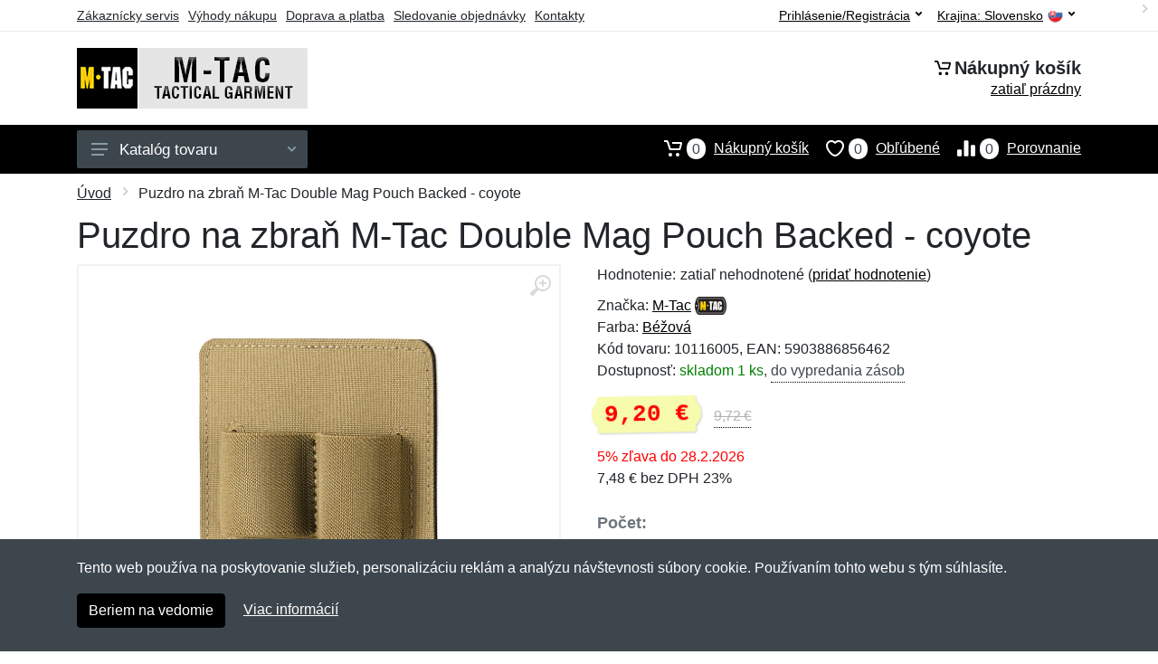

--- FILE ---
content_type: text/html; charset=UTF-8
request_url: https://mtac.sk/puzdro-na-zbran-m-tac-double-mag-pouch-backed-coyote/
body_size: 11468
content:
<!doctype html>
<html xmlns="http://www.w3.org/1999/xhtml" lang="sk" xml:lang="sk">
<head>
<title>Puzdro na zbraň M-Tac Double Mag Pouch Backed - coyote - Mtac.sk: M-Tac vybavenie</title>
<meta http-equiv="content-type" content="text/html;charset=utf-8" />
<meta http-equiv="content-language" content="sk" />
<meta name="language" content="sk" />
<meta name="description" content="Kúpiť Puzdro na zbraň M-Tac Double Mag Pouch Backed - coyote najvýhodnejšie na internete." />
<meta name="robots" content="index,follow" />
<meta name="author" content="Netnakup.sk" />
<meta property="og:type" content="website" />
<meta property="og:title" content="Mtac.sk" />
<meta property="og:description" content="Kúpiť Puzdro na zbraň M-Tac Double Mag Pouch Backed - coyote najvýhodnejšie na internete." />
<meta property="og:site_name" content="Mtac.sk" />
<meta property="og:url" content="https://mtac.sk/" />
<meta name="twitter:card" content="summary" />
<meta http-equiv="X-UA-Compatible" content="IE=edge" />
<meta name="seznam-ranking-position" content="query-exact: 1.0; query-broad: 1.3; (Google compatible)" />
<link rel="shortcut icon" href="/favicon.ico" type="image/x-icon" />
<link rel="apple-touch-icon" href="/favicon.ico">
<link rel="search" href="/search.xml" type="application/opensearchdescription+xml" title="Mtac.sk" />
<link rel="manifest" href="/manifest.json" />
<link rel="alternate" type="application/xml" title="Sitemap" href="/sitemap.php" />
<meta http-equiv="x-dns-prefetch-control" content="on" />
<link rel="dns-prefetch" href="https://server.netiq.biz/" /><link rel="dns-prefetch" href="https://static.netiq.biz/" /><link rel="dns-prefetch" href="https://www.googletagmanager.com" />
<meta name="viewport" content="width=device-width, initial-scale=1" />
<meta name="format-detection" content="telephone=no" />
<link rel="stylesheet" href="https://server.netiq.biz/engine/eshop2/themes/default/css/style.css?cache=55" />
<link rel="stylesheet" href="https://server.netiq.biz/engine/eshop2/themes/default/css/mtac.css?cache=55" />
<script>window.dataLayer = window.dataLayer || [];function gtag(){dataLayer.push(arguments);};gtag('consent','default',{'ad_storage':'granted','analytics_storage':'granted','ad_user_data':'granted','ad_personalization':'granted'});</script>
<script async src="https://www.googletagmanager.com/gtag/js?id=G-M8L0B94WEY"></script>
<script async src="https://www.googletagmanager.com/gtag/js?id=AW-1063823888"></script>
<script>window.dataLayer = window.dataLayer || [];function gtag(){dataLayer.push(arguments);};gtag('js',new Date());gtag('config','G-M8L0B94WEY');gtag('config','AW-1063823888',{'allow_enhanced_conversions':true});</script>
<script>!function(e,n,t,a,s,o,r){ e[a]||((s=e[a]=function(){s.process?s.process.apply(s,arguments):s.queue.push(arguments)}).queue=[],(o=n.createElement(t)).async=1,o.src='https://tracking.srovname.cz/srovnamepixel.js',o.dataset.srv9="1",(r=n.getElementsByTagName(t)[0]).parentNode.insertBefore(o,r))}(window,document,"script","srovname");srovname("init",'9bb9baf903a57103962e2c30a1c96bc0');</script>
</head>
<body>
<div id="hproduct" class="site">
<header class="site-header d-lg-none">
<div id="mobileheader" class="mobile-header mobile-header--sticky" data-sticky-mode="pullToShow">
<div class="mobile-panel">
<div class="container">
<div class="mobile-body">
<button class="mobile-button" aria-label="Menu"><svg width="18px" height="14px"><use xlink:href="/sprite.svg?v=2#menu-18x14"></use></svg></button>
<a class="mobile-logo" href="/"><img src="https://server.netiq.biz/engine/eshop2/identity/mtac_sk_mobile.png" alt="Mtac.sk" /></a>
<div class="search search--location--mobile-header mobile-header__search">
<div class="search__body">
<form class="search__form" action="./" method="post">
<input class="search__input" name="search" placeholder="Vyhľadávanie tovaru a kategórií..." aria-label="Vyhľadávanie" type="text" autocomplete="off" />
<button class="search__button search__button--type--submit" type="submit"><svg width="20px" height="20px"><use xlink:href="/sprite.svg?v=3#search-20"></use></svg></button>
<div class="search__border"></div>
</form>
<div class="search__suggestions suggestions suggestions--location--mobile-header"></div>
</div>
</div>
<div class="mobile-indicators">
<div class="indicator indicator--mobile-search indicator--mobile d-md-none"><button class="indicator__button" aria-label="Vyhľadať"><span class="area"><svg width="20px" height="20px"><use xlink:href="/sprite.svg?v=4#search-20"></use></svg></span></button></div>
<div class="indicator indicator--mobile"><a href="/cart/" class="indicator__button"><span class="area"><svg width="20px" height="20px"><use xlink:href="/sprite.svg?v=5#cart-20"></use></svg><span id="cart_value3" class="number">0</span></span></a></div>
<div class="indicator indicator--mobile d-sm-flex d-none"><a href="/wish/" class="indicator__button"><span class="area"><svg width="20px" height="20px"><use xlink:href="/sprite.svg?v=6#heart-20"></use></svg><span id="wish_value3" class="number">0</span></span></a></div>
<div class="indicator indicator--mobile d-sm-flex d-none"><a href="/compare/" class="indicator__button"><span class="area"><svg width="20px" height="20px"><use xlink:href="/sprite.svg?v=7#compare-16"></use></svg><span id="compare_value3" class="number">0</span></span></a></div>
</div>
</div>
</div>
</div>
</div>
</header>
<header id="header" class="site-header d-lg-block d-none">
<div class="site-header">
<div id="topbar">
<div class="topbar-all container">
<div class="topbar-links">
<div class="topbar-item"><a href="/servis/">Zákaznícky servis</a></div>
<div class="topbar-item"><a href="/vyhody/">Výhody nákupu</a></div>
<div class="topbar-item"><a href="/doprava-platba/">Doprava a platba</a></div>
<div class="topbar-item"><a href="/objednavka/">Sledovanie objednávky</a></div>
<div class="topbar-item"><a href="/kontakt/">Kontakty</a></div>
</div>
<div class="topbar-right"><div class="topbar-dropdown"><button class="topbar-dropdown__btn" type="button">Krajina: <span class="topbar__item-value">Slovensko</span><img src="https://stat.netiq.biz/general/flag4/sk.png" alt="" /><svg width="7px" height="5px"><use xlink:href="/sprite.svg?v=8#arrow-rounded-down-7x5"></use></svg></button><div class="topbar-dropdown__body"><div class="menu menu--layout--topbar  menu--with-icons "><div class="menu__submenus-container"></div><ul class="menu__list countries"><li class="menu__item"><div class="menu__item-submenu-offset"></div><a class="menu__item-link" href="https://mtac.sk/"><img srcset="https://stat.netiq.biz/general/flag4/sk.png" src="https://stat.netiq.biz/general/flag4/sk.png" alt="" />Slovensko</a></li>
<li class="menu__item"><div class="menu__item-submenu-offset"></div><a class="menu__item-link" href="https://mtacgear.cz/"><img srcset="https://stat.netiq.biz/general/flag4/cz.png" src="https://stat.netiq.biz/general/flag4/cz.png" alt="" />Česká republika</a></li>
</ul></div></div></div></div>
<div class="topbar-right">
<div class="topdrop">
<div class="indicator indicator--trigger--click"><button class="topbar-dropdown__btn indicator__button" type="button">Prihlásenie/Registrácia <svg width="7px" height="5px"><use xlink:href="/sprite.svg?v=11#arrow-rounded-down-7x5"></use></svg></button>
<div class="indicator__dropdown">
<div class="account-menu">
<form action="./" class="account-menu__form" method="post">
<div class="title">Prihlásenie</div>
<div class="form-group">
<label for="header-signin-email" class="sr-only">E-mail</label>
<input id="header-signin-email" type="email" name="email" class="form-control form-control-sm" placeholder="Zadajte e-mail" />
</div>
<div class="form-group">
<label for="header-signin-password" class="sr-only">Heslo</label>
<input id="header-signin-password" type="password" name="pass" class="form-control form-control-sm" placeholder="Zadajte heslo" />
</div>
<div class="button">
<button type="submit" name="login" class="btn btn-primary btn-sm">Prihlásiť</button>
</div>
<div class="link"><a href="/user/register/">Zaregistrovať</a> <a href="/user/forgot/">Zabudnuté heslo</a></div>
</form>
</div>
</div>
</div>
</div>
</div>
</div>
</div>
<div class="middle container">
<div class="header-logo"><a href="/"><img src="https://server.netiq.biz/engine/eshop2/identity/mtac_sk.png" style="width:255px,height:67px" class="icon" alt="Mtac.sk" /></a></div>
<div id="search">
<div class="search">
<div class="search__body sbl">
</div>
</div>
</div>
<div class="topcart">
<div class="title"><svg width="18px" height="18px"><use xlink:href="/sprite.svg?v=14#cart-20"></use></svg>Nákupný košík</div>
<div class="link"><a href="/cart/"><span id="cart_top"><span id="cart_top_quantity">zatiaľ prázdny</span><span id="cart_noti"> ks za <span id="cart_top_total"></span> €</span></span></a></div>
</div>
</div>
<div class="site-header__nav-panel">
<div class="nav-panel nav-panel--sticky" data-sticky-mode="pullToShow">
<div class="nav-panel__container container">
<div class="nav-panel__row">
<div id="menu" class="nav-panel__departments">
<div class="departments " data-departments-fixed-by="">
<div class="topmenu">
<div class="departments__links-wrapper">
<div class="departments__submenus-container"></div>
<ul class="departments__links">
<li class="departments__item"><a class="departments__item-link" href="/m-tac-panske/">Pánske <svg class="departments__item-arrow" width="6px" height="9px"><use xlink:href="/sprite.svg#arrow-rounded-right-6x9"></use></svg></a><div class="departments__submenu"><div id="menu" class="menu-parts"><div class="menu-body"><div class="row"><div class="mrow msub"><ul class="menu-links menu-level0"><li class="menu-link menu-sublink"><a href="/m-tac-panske-bluzy/">Blůzy</a></li><div class="div_in1"></div><li class="menu-link menu-sublink"><a href="/m-tac-panske-bundy/">Bundy</a></li><div class="div_in2"></div><li class="menu-link menu-sublink"><a href="/m-tac-panske-kosele/">Košele</a></li><div class="div_in3"></div><li class="menu-link menu-sublink"><a href="/m-tac-panske-kratasy/">Kraťasy</a></li><div class="div_in4"></div><li class="menu-link menu-sublink"><a href="/m-tac-panske-mikiny/">Mikiny</a></li><div class="div_in5"></div><li class="menu-link menu-sublink"><a href="/m-tac-panske-nohavice/">Nohavice</a></li><div class="div_in6"></div><li class="menu-link menu-sublink"><a href="/m-tac-panske-polokosele/">Polokošele</a></li><div class="div_in7"></div><li class="menu-link menu-sublink"><a href="/m-tac-panske-spodna-bielizen/">Spodná bielizeň</a></li><div class="div_in8"></div><li class="menu-link menu-sublink"><a href="/m-tac-panske-termo-komplety/">Termo komplety</a></li><div class="div_in9"></div><li class="menu-link menu-sublink"><a href="/m-tac-panske-tricka/">Tričká</a></li><div class="div_in10"></div></li></ul></div></div></div></div></div></li><li class="departments__item"><a class="departments__item-link" href="/m-tac-damske/">Dámske <svg class="departments__item-arrow" width="6px" height="9px"><use xlink:href="/sprite.svg#arrow-rounded-right-6x9"></use></svg></a><div class="departments__submenu"><div id="menu" class="menu-parts"><div class="menu-body"><div class="row"><div class="mrow msub"><ul class="menu-links menu-level0"><li class="menu-link menu-sublink"><a href="/m-tac-damske-bundy/">Bundy</a></li><div class="div_in1"></div><li class="menu-link menu-sublink"><a href="/m-tac-damske-mikiny/">Mikiny</a></li><div class="div_in2"></div><li class="menu-link menu-sublink"><a href="/m-tac-damske-nohavice/">Nohavice</a></li><div class="div_in3"></div><li class="menu-link menu-sublink"><a href="/m-tac-damske-tricka/">Tričká</a></li><div class="div_in4"></div></li></ul></div></div></div></div></div></li><li class="departments__item"><a class="departments__item-link" href="/m-tac-doplnky/">Doplnky <svg class="departments__item-arrow" width="6px" height="9px"><use xlink:href="/sprite.svg#arrow-rounded-right-6x9"></use></svg></a><div class="departments__submenu"><div id="menu" class="menu-parts"><div class="menu-body"><div class="row"><div class="mrow msub"><ul class="menu-links menu-level0"><li class="menu-link menu-sublink"><a href="/m-tac-doplnky-brzdicky-na-snurku/">Brzdičky na šnúrku</a></li><div class="div_in1"></div><li class="menu-link menu-sublink"><a href="/m-tac-doplnky-ciapky/">Čiapky</a></li><div class="div_in2"></div><li class="menu-link menu-sublink"><a href="/m-tac-doplnky-hodinky/">Hodinky</a></li><div class="div_in3"></div><li class="menu-link menu-sublink"><a href="/m-tac-doplnky-klobuky/">Klobúky</a></li><div class="div_in4"></div><li class="menu-link menu-sublink"><a href="/m-tac-doplnky-kukly/">Kukly</a></li><div class="div_in5"></div><li class="menu-link menu-sublink"><a href="/m-tac-doplnky-nakrcniky/">Nákrčníky</a></li><div class="div_in6"></div><li class="menu-link menu-sublink"><a href="/m-tac-doplnky-naramky/">Náramky</a></li><div class="div_in7"></div><li class="menu-link menu-sublink"><a href="/m-tac-doplnky-nasivky/">Nášivky</a></li><div class="div_in8"></div><li class="menu-link menu-sublink"><a href="/m-tac-doplnky-opasky/">Opasky</a></li><div class="div_in9"></div><li class="menu-link menu-sublink"><a href="/m-tac-doplnky-panely-na-nasivky/">Panely na nášivky</a></li><div class="div_in10"></div><li class="menu-link menu-sublink"><a href="/m-tac-doplnky-penazenky/">Peňaženky</a></li><div class="div_in11"></div><li class="menu-link menu-sublink"><a href="/m-tac-doplnky-rukavice/">Rukavice</a></li><div class="div_in12"></div><li class="menu-link menu-sublink"><a href="/m-tac-doplnky-samolepky/">Samolepky</a></li><div class="div_in13"></div><li class="menu-link menu-sublink"><a href="/m-tac-doplnky-satky/">Šatky</a></li><div class="div_in14"></div><li class="menu-link menu-sublink"><a href="/m-tac-doplnky-traky/">Traky</a></li><div class="div_in15"></div></li></ul></div></div></div></div></div></li><li class="departments__item"><a class="departments__item-link" href="/m-tac-obuv-ponozky/">Obuv a ponožky <svg class="departments__item-arrow" width="6px" height="9px"><use xlink:href="/sprite.svg#arrow-rounded-right-6x9"></use></svg></a><div class="departments__submenu"><div id="menu" class="menu-parts"><div class="menu-body"><div class="row"><div class="mrow msub"><ul class="menu-links menu-level0"><li class="menu-link menu-sublink"><a href="/m-tac-obuv-ponozky-nizka-obuv/">Nízka obuv</a></li><div class="div_in1"></div><li class="menu-link menu-sublink"><a href="/m-tac-obuv-ponozky-ponozky/">Ponožky</a></li><div class="div_in2"></div><li class="menu-link menu-sublink"><a href="/m-tac-obuv-ponozky-sandale/">Sandále</a></li><div class="div_in3"></div><li class="menu-link menu-sublink"><a href="/m-tac-obuv-ponozky-snurky-do-topanok/">Šnúrky do topánok</a></li><div class="div_in4"></div><li class="menu-link menu-sublink"><a href="/m-tac-obuv-ponozky-stredna-obuv/">Stredná obuv</a></li><div class="div_in5"></div></li></ul></div></div></div></div></div></li><li class="departments__item"><a class="departments__item-link" href="/m-tac-outdoor/">Outdoor <svg class="departments__item-arrow" width="6px" height="9px"><use xlink:href="/sprite.svg#arrow-rounded-right-6x9"></use></svg></a><div class="departments__submenu"><div id="menu" class="menu-parts"><div class="menu-body"><div class="row"><div class="mrow msub"><ul class="menu-links menu-level0"><li class="menu-link menu-sublink"><a href="/m-tac-outdoor-batohy/">Batohy</a></li><div class="div_in1"></div><li class="menu-link menu-sublink"><a href="/m-tac-outdoor-chemicke-svetla/">Chemické svetlá</a></li><div class="div_in2"></div><li class="menu-link menu-sublink"><a href="/m-tac-outdoor-chranice/">Chrániče</a></li><div class="div_in3"></div><li class="menu-link menu-sublink"><a href="/m-tac-outdoor-flase-termosky/">Fľaše a termosky</a></li><div class="div_in4"></div><li class="menu-link menu-sublink"><a href="/m-tac-outdoor-hrnceky/">Hrnčeky</a></li><div class="div_in5"></div><li class="menu-link menu-sublink"><a href="/m-tac-outdoor-karabiny-drziaky/">Karabíny a držiaky</a></li><div class="div_in6"></div><li class="menu-link menu-sublink"><a href="/m-tac-outdoor-kompasy/">Kompasy</a></li><div class="div_in7"></div><li class="menu-link menu-sublink"><a href="/m-tac-outdoor-ladvinky/">Ľadvinky</a></li><div class="div_in8"></div><li class="menu-link menu-sublink"><a href="/m-tac-outdoor-lana-povrazy/">Laná a povrazy</a></li><div class="div_in9"></div><li class="menu-link menu-sublink"><a href="/m-tac-outdoor-lekarnicky/">Lekárničky</a></li><div class="div_in10"></div><li class="menu-link menu-sublink"><a href="/m-tac-outdoor-maskovanie/">Maskovanie</a></li><div class="div_in11"></div><li class="menu-link menu-sublink"><a href="/m-tac-outdoor-matrace-karimatky/">Matrace a karimatky</a></li><div class="div_in12"></div><li class="menu-link menu-sublink"><a href="/m-tac-outdoor-naradie/">Náradie</a></li><div class="div_in13"></div><li class="menu-link menu-sublink"><a href="/m-tac-outdoor-plastenky-ponca/">Pláštenky a pončá</a></li><div class="div_in14"></div><li class="menu-link menu-sublink"><a href="/m-tac-outdoor-podsedaky/">Podsedáky</a></li><div class="div_in15"></div><li class="menu-link menu-sublink"><a href="/m-tac-outdoor-popruhy-remene/">Popruhy a remene</a></li><div class="div_in16"></div><li class="menu-link menu-sublink"><a href="/m-tac-outdoor-pribory/">Príbory</a></li><div class="div_in17"></div><li class="menu-link menu-sublink"><a href="/m-tac-outdoor-puzdra/">Púzdra</a></li><div class="div_in18"></div><li class="menu-link menu-sublink"><a href="/m-tac-outdoor-riady-esusy/">Riady a ešusy</a></li><div class="div_in19"></div><li class="menu-link menu-sublink"><a href="/m-tac-outdoor-snurky-na-noz/">Šnúrky na nôž</a></li><div class="div_in20"></div><li class="menu-link menu-sublink"><a href="/m-tac-outdoor-svietidla/">Svietidlá</a></li><div class="div_in21"></div><li class="menu-link menu-sublink"><a href="/m-tac-outdoor-tasky-cez-rameno/">Tašky cez rameno</a></li><div class="div_in22"></div><li class="menu-link menu-sublink"><a href="/m-tac-outdoor-vlajky/">Vlajky</a></li><div class="div_in23"></div><li class="menu-link menu-sublink"><a href="/m-tac-outdoor-vnutorne-organizery/">Vnútorné organizéry</a></li><div class="div_in24"></div><li class="menu-link menu-sublink"><a href="/m-tac-outdoor-vypchavky/">Vypchávky</a></li><div class="div_in25"></div></li></ul></div></div></div></div></div></li><li class="departments__item"><a class="departments__item-link" href="/m-tac-takticke-vybavenie/">Taktické vybavenie <svg class="departments__item-arrow" width="6px" height="9px"><use xlink:href="/sprite.svg#arrow-rounded-right-6x9"></use></svg></a><div class="departments__submenu"><div id="menu" class="menu-parts"><div class="menu-body"><div class="row"><div class="mrow msub"><ul class="menu-links menu-level0"><li class="menu-link menu-sublink"><a href="/m-tac-takticke-vybavenie-noze/">Nože</a></li><div class="div_in1"></div><li class="menu-link menu-sublink"><a href="/m-tac-takticke-vybavenie-odhadzovaky/">Odhadzováky</a></li><div class="div_in2"></div><li class="menu-link menu-sublink"><a href="/m-tac-takticke-vybavenie-popruhy-na-zbrane/">Popruhy na zbrane</a></li><div class="div_in3"></div><li class="menu-link menu-sublink"><a href="/m-tac-takticke-vybavenie-pridavne-prvky-k-vestam/">Prídavné prvky k vestám</a></li><div class="div_in4"></div><li class="menu-link menu-sublink"><a href="/m-tac-takticke-vybavenie-puzdra-na-granat/">Puzdrá na granát</a></li><div class="div_in5"></div><li class="menu-link menu-sublink"><a href="/m-tac-takticke-vybavenie-puzdra-na-zasobniky/">Puzdrá na zásobníky</a></li><div class="div_in6"></div><li class="menu-link menu-sublink"><a href="/m-tac-takticke-vybavenie-puzdra-na-zbran/">Puzdrá na zbraň</a></li><div class="div_in7"></div><li class="menu-link menu-sublink"><a href="/m-tac-takticke-vybavenie-servisne-podlozky/">Servisné podložky</a></li><div class="div_in8"></div><li class="menu-link menu-sublink"><a href="/m-tac-takticke-vybavenie-stehenne-nosice/">Stehenné nosiče</a></li><div class="div_in9"></div><li class="menu-link menu-sublink"><a href="/m-tac-takticke-vybavenie-takticke-pera-bloky/">Taktické perá a bloky</a></li><div class="div_in10"></div><li class="menu-link menu-sublink"><a href="/m-tac-takticke-vybavenie-vesty/">Vesty</a></li><div class="div_in11"></div><li class="menu-link menu-sublink"><a href="/m-tac-takticke-vybavenie-zabezpecenie-zbrane/">Zabezpečenie zbrane</a></li><div class="div_in12"></div></li></ul></div></div></div></div></div></li><li class="departments__item"><a class="departments__item-link" href="/m-tac-darcekove-poukazy/">Darčekové poukazy</a></li><li class="departments__item"><a class="departments__item-link" href="/m-tac-vypredaj/">Výpredaj</a></li></ul>
</div>
</div>
<button class="departments__button"><svg class="departments__button-icon" width="18px" height="14px"><use xlink:href="/sprite.svg?v=1#menu-18x14"></use></svg>Katalóg tovaru<svg class="departments__button-arrow" width="9px" height="6px"><use xlink:href="/sprite.svg?v=15#arrow-rounded-down-9x6"></use></svg></button>
</div>
</div>
<div id="tright">
<div class="indicator"><a href="/compare/"><span class="area"><svg width="20px" height="20px"><use xlink:href="/sprite.svg?v=19#compare-16"></use></svg><span id="compare_value" class="number">0</span></span>Porovnanie</a></div>
<div class="indicator"><a href="/wish/"><span class="area"><svg width="20px" height="20px"><use xlink:href="/sprite.svg?v=20#heart-20"></use></svg><span id="wish_value" class="number">0</span></span>Obľúbené</a></div>
<div class="indicator"><a href="/cart/"><span class="area"><svg width="20px" height="20px"><use xlink:href="/sprite.svg?v=21#cart-20"></use></svg><span id="cart_value" class="number">0</span></span>Nákupný košík</a></div>
</div>
</div>
</div>
</div>
</div>
</div>
</header>
<div id="main" class="sitebody">
<div class="container"><div id="add-item-bag"></div></div>
<div id="toptitle">
<div class="title container"><div class="topnavi"><nav aria-label="breadcrumb"><ol class="breadcrumb"><li class="item"><a href="/">Úvod</a><svg class="arrow" width="6px" height="9px"><use xlink:href="/sprite.svg?v=70#arrow-rounded-right-6x9"></use></svg></li><svg class="arrow" width="6px" height="9px"><use xlink:href="/sprite.svg?v=73#arrow-rounded-right-6x9"></use></svg><li class="item active" aria-current="page">Puzdro na zbraň M-Tac Double Mag Pouch Backed - coyote</li></ol></nav></div><h1>Puzdro na zbraň M-Tac Double Mag Pouch Backed - coyote</h1></div>
</div>
<div id="product" class="container">
<div id="content" class="product product--layout--standard" data-layout="standard">
<div id="detail" class="product-content">
<div class="product-gallery">
<div class="product-gallery__featured">
<button class="product-gallery__zoom"><svg width="24px" height="24px"><use xlink:href="/sprite.svg?v=95#zoom-in-24"></use></svg></button>
<div class="owl-carousel" id="product-image" style="display:block;">
<div class="product-image product-image-gallery"><a href="https://server.netiq.biz/engine/eshop/rs/image/original/59850_1.jpg" data-width="1000" data-height="1000" class="product-imageb" target="_blank"><img src="https://server.netiq.biz/engine/eshop/rs/image/original/59850_1.jpg" alt="" /></a></div>
</div>
</div>
<div class="product-gallery__carousel">
<div class="owl-carousel" id="product-carousel"><a href="https://server.netiq.biz/engine/eshop/rs/image/original/59850_1.jpg" class="product-gallery__carousel-item"><img class="product-gallery__carousel-image" src="https://server.netiq.biz/engine/eshop/rs/image/resize150/59850_1.jpg" alt="" /></a></div>

</div>

</div>
<div class="pinfo">
<h4 class="specs">Špecifikácia</h4><div class="product-rating"><div class="product-rating-stars"><span>Hodnotenie:</span>zatiaľ nehodnotené (<a href="#upperd" class="havereview openpart" data-part="review">pridať hodnotenie</a>)</div></div>
<ul>
<li>Značka: <a href="/vyrobcovia-m-tac/">M-Tac</a> <img src="https://server.netiq.biz/engine/eshop2/img/brands/1079.png" alt="M-Tac" /></li>
<li>Farba: <a href="/c/bezova/">Béžová</a></li>
<li>Kód tovaru: 10116005, EAN: 5903886856462</li>
</ul>
<div class="optall2">
<ul><li>Dostupnosť: <span class="text-green">skladom 1 ks<span class="text-black">, <div class="tooltip">do vypredania zásob<span class="tooltiptext">Tento tovar máme skladom v posledných kusoch, väčšie množstvo už nemožno zohnať.</span></div></span></span></li></ul>
<div class="product-sidebar">
<div class="product-prices"><span class="price"><span class="product-price-new">9,20 €</span></span><div class="product-price-old tooltip">9,72 €<span class="tooltiptext">Pôvodná cena pred zľavou. 9,72 € s DPH</span></div></div><div class="price-special">5% zľava do 28.2.2026</div>
<div class="price-novat">7,48 € bez DPH 23%</div>
</div>
</div>

<div class="form-group product__option">
<br />
<div class="optall">
<label class="product-option-label" for="product-quantity">Počet:</label><input type="hidden" id="qto-59850" value="1" />
<div class="action" id="buttonpr59850">
<div class="item"><div class="input-number product__quantity"><input class="product-quantity input-number__input form-control form-control-lg help" id="qty-59850" name="quantity" type="number" min="1" max="1" title="Tento tovar nie je možné objednať vo väčšom množstve ako 1 ks." value="1" /><div class="input-number__add"></div><div class="input-number__sub"></div></div></div><div class="item product__actions-item--addtocart"><input type="hidden" id="optionname-59850" name="optionname" value="" /><button class="btnAdd btn btn-primary btn-lg" type="button" data-itemid="59850" id="item_id-59850" data-action="action" data-name="Puzdro na zbraň M-Tac Double Mag Pouch Backed - coyote" data-price="9,20" data-price4="7.479674796748">Vložiť do košíka</button></div>
<div class="item product__actions-item--wishlist"><button class="btnWish wish_59850 btn-light2 btnicon btn-svg-icon btn-lg" data-itemid="59850" data-name="Puzdro na zbraň M-Tac Double Mag Pouch Backed - coyote" type="button" aria-label="Pridať do obľúbeného tovaru"><svg width="16px" height="16px"><use xlink:href="/sprite.svg?v=93#wishlist-16"></use></svg></button></div>
<div class="item product__actions-item--compare"><button class="btnCompare compare_59850 btn-light2 btnicon btn-svg-icon btn-lg" data-itemid="59850" data-name="Puzdro na zbraň M-Tac Double Mag Pouch Backed - coyote" type="button" aria-label="Pridať do zrovania tovaru"><svg width="16px" height="16px"><use xlink:href="/sprite.svg?v=94#compare-16"></use></svg></button></div>
</div>

</div>

</div>
<div class="product-badges"><div class="allover"><div class="product-badge product-badge-gift">Darček zadarmo</div></div><p class="plust">Ku každému nákupu si budete môcť vybrať malý darček zadarmo. Nad 20 € a 80 € si budete môcť vybrať aj z drahších darčekov. <a href="/darcek-zadarmo/">Viac...</a></p></div>

</div>
</div>
<a name="upperd"></a>
<div class="product-tabs product-tabs--sticky">
<div class="product-tabs__list">
<div class="product-tabs__list-body">
<div class="product-tabs__list-container container">
<a href="#upperd" class="openpart product-tabs__item product-tabs__item--active" id="top-description" data-part="description">Popis</a>

<a href="#upperd" class="openpart product-tabs__item" id="top-review" data-part="review">Recenzie</a>
<a href="#upperd" class="openpart product-tabs__item" id="top-question" data-part="question">Otázky</a>
</div>
</div>
</div>
<div class="content">
<div class="product-tabs__pane product-tabs__pane--active" id="tab-description">
<div class="desc"><h4>Určenie: Nezáleží na pohlaví</h4><p>Modulárna vložka pre pištole od značky M-Tac je určená na prepravu dvoch pištolí alebo predmetov s podobnými rozmermi: sprej, malá lampa, multitool.</p>
<p></p>
<p>Vložka má zapínanie na suchý zips a je vhodná pre všetky tašky a batohy M-Tac, kde je oddelenie z materiálu suchý zips. Vhodná je ale aj pre iné batohy a tašky.</p>
</div>
<div class="spec"><h4>Parametre</h4><div class="line lineflex"><div class="name">Hmotnosť</div><div class="last">90 g</div></div><div class="line lineflex"><div class="name">Materiál</div><div class="last">100% polyamid (Cordura)</div></div><div class="line lineflex"><div class="name"></div><div class="last">Materiálové zloženie: polyamid</div></div><div class="line lineflex"><div class="name">Rozmery</div><div class="last">10 x 10 cm</div></div><div class="plus_2"></div><div class="plus_6"></div><div class="plus_5"></div><div class="plus_4"></div><div class="line lineflex"><div class="name"></div><div class="last">Výška: 10 cm</div></div><div class="line lineflex"><div class="name"></div><div class="last">Šírka: 10 cm</div></div><div class="plus_3"></div></div><div class="spec"><h4>Dovozca do EÚ</h4><div class="line lineflex"><div class="name">Firma</div><div class="last"><div class="tooltip">M-TAC sp. z o.o.<span class="tooltiptext">E-mail: sale@m-tac.pl<br />Telefón: +48500097777</span></div></div></div><div class="line lineflex"><div class="name">Adresa</div><div class="last">Stefana Starzyńskiego 87, Dawidy Bankowe, Poland <img src="https://stat.netiq.biz/general/flag4/pl.png" alt="" /></div></div></div><br /><div class="spec"><h4>Kategórie</h4><div class="line"><a href="/m-tac-takticke-vybavenie/">Taktické vybavenie</a></div><div class="line"><a href="/m-tac-takticke-vybavenie/">Taktické vybavenie</a><svg class="arrow" width="6px" height="9px"><use xlink:href="/sprite.svg?v=74#arrow-rounded-right-6x9"></use></svg><a href="/m-tac-takticke-vybavenie-puzdra-na-zbran/">Puzdrá na zbraň</a></div><div class="line"><a href="/m-tac-takticke-vybavenie/">Taktické vybavenie</a><svg class="arrow" width="6px" height="9px"><use xlink:href="/sprite.svg?v=74#arrow-rounded-right-6x9"></use></svg><a href="/m-tac-takticke-vybavenie-puzdra-na-zbran/">Puzdrá na zbraň</a><svg class="arrow" width="6px" height="9px"><use xlink:href="/sprite.svg?v=74#arrow-rounded-right-6x9"></use></svg><a href="/m-tac-takticke-vybavenie-puzdra-na-zbran-double-mag-pouch-backed/">Double Mag Pouch Backed</a></div></div>
</div>

<div class="product-tabs__pane" id="tab-review"><div class="reviews_list"><form method="post" action="./"><h4>Nová recenzia</h4><div class="form-row"><div class="form-group third"><label for="review_star">Hodnotenie:</label><span class="text-red">*</span><select name="review_star" id="review_star" class="form-control"><option value="5" selected="selected">5/5 (najlepší)</option><option value="4">4/5</option><option value="3">3/5</option><option value="2">2/5</option><option value="1">1/5 (najhorší)</option></select></div><div class="form-group third"><label for="review_name">Meno:</label><span class="text-red">*</span><input type="text" name="review_name" class="form-control" id="review_name" placeholder="Meno" value="" /></div><div class="form-group third"><label for="review_email">E-mail:</label><span class="text-red">*</span><input type="text" name="review_email" class="form-control" id="review_email" placeholder="E-mail" value="" /></div></div><div class="form-row"><div class="form-group allo"><label for="review_text">Správa</label><span class="text-red">*</span><textarea name="review_text" class="form-control" id="review_text" rows="6"></textarea></div></div><div class="form-group inputweb" aria-hidden="true"><label class="control-label" for="web">web</label><input id="web" type="text" name="web" tabindex="-1" value="" autocomplete="off" /></div><div class="form-group"><button type="submit" name="newreview2" class="btn btn-primary">Pridať</button></div></form></div><br /><br /><div class="reviews_list"><ol></ol></div></div>
<div class="product-tabs__pane" id="tab-question"><div class="reviews_list"><form method="post" action="./"><h4>Nová otázka</h4><div class="form-row"><div class="form-group third"><label for="review_name">Meno:</label><span class="text-red">*</span><input type="text" name="review_name" class="form-control" id="review_name" placeholder="Meno" value="" /></div><div class="form-group third"><label for="review_email">E-mail:</label><span class="text-red">*</span><input type="text" name="review_email" class="form-control" id="review_email" placeholder="E-mail" value="" /></div></div><div class="form-row"><div class="form-group allo"><label for="review_text">Správa</label><span class="text-red">*</span><textarea name="review_text" class="form-control" id="review_text" rows="6"></textarea></div></div><div class="form-group inputweb" aria-hidden="true"><label class="control-label" for="web">web</label><input id="web" type="text" name="web" tabindex="-1" value="" autocomplete="off" /></div><div class="form-group"><button type="submit" name="newreview1" class="btn btn-primary">Pridať</button></div></form></div><br /><br /><div class="reviews_list"><ol></ol></div></div>
</div>
</div>
</div>
</div>

<script type="application/ld+json">{
"@context":"http://schema.org",
"@type":"Product",
"name":"Puzdro na zbraň M-Tac Double Mag Pouch Backed - coyote", 
"image":"https://server.netiq.biz/engine/eshop/rs/image/original/59850_1.jpg",                                                 
"brand":"M-Tac",
"sku":"10116005",
"gtin":"5903886856462",
"color":"coyote",
"description":"Kúpiť Puzdro na zbraň M-Tac Double Mag Pouch Backed - coyote najvýhodnejšie na internete....",
"offers":{"@type":"Offer",
"Price":"9.20","priceValidUntil":"2026-03-01",
"PriceCurrency":"EUR",
"itemCondition":"https://schema.org/NewCondition",
"Availability":"https://schema.org/InStock",
"url":"https://mtac.sk/puzdro-na-zbran-m-tac-double-mag-pouch-backed-coyote/",
"shippingDetails":{"@type":"OfferShippingDetails",
"shippingRate":{"@type":"MonetaryAmount","value":"3.99","currency":"EUR"},
"shippingDestination":{"@type":"DefinedRegion","addressCountry":"SK"},
"addressCountry":"SK",
"deliveryTime":{"@type":"ShippingDeliveryTime","businessDays":{"@type":"OpeningHoursSpecification","dayOfWeek":["https://schema.org/Monday","https://schema.org/Tuesday","https://schema.org/Wednesday","https://schema.org/Thursday","https://schema.org/Friday"]},"cutoffTime":"12:00:15Z","handlingTime":{"@type":"QuantitativeValue","minValue":1,"maxValue":2,"unitCode":"d"},"transitTime":{"@type":"QuantitativeValue","minValue":1,"maxValue":2,"unitCode":"d"}}},
"hasMerchantReturnPolicy":{"@type":"MerchantReturnPolicy",
"applicableCountry":"SK",
"merchantReturnLink":"https://mtac.sk/vratenie-tovaru/",
"returnPolicyCategory":"https://schema.org/MerchantReturnFiniteReturnWindow",
"merchantReturnDays":14,
"inStoreReturnsOffered":"true",
"returnFees":"https://schema.org/FreeReturn",
"returnMethod":"https://schema.org/ReturnByMail"}
}}</script><script>gtag('event','view_item',{'send_to':'AW-1063823888','value':'9.20','currency':'EUR','items':[{'item_id':'59850','item_name':'Puzdro na zbraň M-Tac Double Mag Pouch Backed - coyote','item_brand':'M-Tac','price':'9.20';}]});</script>
<div class="pswp" tabindex="-1" role="dialog" aria-hidden="true">
<div class="pswp__bg"></div>
<div class="pswp__scroll-wrap">
<div class="pswp__container"><div class="pswp__item"></div><div class="pswp__item"></div><div class="pswp__item"></div></div>
<div class="pswp__ui pswp__ui--hidden"><div class="pswp__top-bar"><div class="pswp__counter"></div><button class="pswp__button pswp__button--close" title="Zavrieť"></button><button class="pswp__button pswp__button--fs" title="Priblížiť"></button><button class="pswp__button pswp__button--zoom" title="Na celú obrazovku"></button><div class="pswp__preloader"><div class="pswp__preloader__icn"><div class="pswp__preloader__cut"><div class="pswp__preloader__donut"></div></div></div></div></div><div class="pswp__share-modal pswp__share-modal--hidden pswp__single-tap"><div class="pswp__share-tooltip"></div></div><button class="pswp__button pswp__button--arrow--left" title="Predchádzajúci" aria-label="Predchádzajúci"></button><button class="pswp__button pswp__button--arrow--right" title="Ďalší" aria-label="Ďalší"></button><div class="pswp__caption"><div class="pswp__caption__center"></div></div>
</div>
</div>
</div>
<footer>
<div id="footer">
<div class="container">
<div class="row">
<div class="ltwo lwid">
<div class="fleft">
<h5><img src="https://server.netiq.biz/engine/eshop2/identity/mtac_sk_favicon16.png" alt="Mtac.sk" /> Mtac.sk</h5>
<ul><li>Netnakup s.r.o., Tyršova 271, 43801 Žatec, Česká republika</li><li>&#9993; <a href="mailto:info@netnakup.sk&subject=Nová otázka: Mtac.sk">info@netnakup.sk</a></li><li>&#9742; +421 222 205 186 (Po-Pi 8:00-16:30)</li><li><a href="/kontakt/">Kontaktný formulár</a></li><li><a href="/vydajne-miesto-armik-sk/">Naša predajňa</a> | <a href="/vydajny-box-armikbox/">Náš výdajný box</a></li><li>Ponúkame mnoho možností platieb. <img src="//server.netiq.biz/engine/eshop2/img/icon/cards.png" class="itop" alt="" /></li></ul>
</div>
</div>
<div class="ltwo lwid">
<div class="fleft">
<div id="nomo1_2"><a id="vnomo"><h5>Zákaznícky servis</h5><h5>Novinky emailom</h5></a><br /></div>
<div id="nomo1">
<h5>Zákaznícky servis</h5>
<ul>
<li><a href="/doprava-platba/">Doprava a platba</a></li>
<li><a href="/obchodne-podmienky/">Obchodné podmienky</a></li>
<li><a href="/objednavka/">Sledovanie objednávky</a></li>
<li><a href="/vernostny-program/">Vernostný program</a></li>
<li><a href="/vratenie-tovaru/">Vrátenie tovaru</a></li>
<li><a href="/vyhody/">Výhody nákupu</a></li>
<li><a href="/vymena-velkosti/">Výmena veľkosti a tovaru</a></li>
<li><a href="/servis/">Viac informácií...</a></li>
</ul>
</div>
</div>
</div>
<div class="lth lwid">
<div class="fleft">
<div id="nomo2">
<h5>Novinky emailom</h5>
<p>Chcete dostávať informácie o novinkách a zľavách? A navyše 5% zľavu na váš prvý nákup?</p>
<form method="post" action=""><label class="sr-only" for="newsletter_email">E-mail:</label><input type="email" class="form-control" name="newsletter_email" id="newsletter_email" placeholder="E-mail" value="" /><div class="form-group inputweb" aria-hidden="true"><label class="control-label" for="web">web</label><input id="web" type="text" name="web" tabindex="-1" value="" autocomplete="off" /></div> <button class="footer-newsletter__form-button btn btn-primary">Prihlásiť</button></form>
<div class="social"><p>Sme aj na sociálnych sieťach:</p><div class="socialbot"><a href="https://www.facebook.com/armiksk" target="_blank"><img src="https://server.netiq.biz/engine/eshop2/img/icon/social/facebook.png" alt="Facebook" /></a></div></div>
</div>
</div>
</div>
</div>
</div>
<div class="copyr"><div class="container">Copyright &copy; 2007-2026 (19 rokov s vami) <a href="http://netnakup.cz/" target="_blank">Netnakup.sk</a> &amp; <a href="http://netiq.biz/" target="_blank">NetIQ</a>. Všetky práva vyhradené.</div></div>
</div>
</footer>
</div>
<div class="mobilemenu">
<div class="mobilemenu__backdrop"></div>
<div class="mobilemenu__body">
<div class="mobilemenu__header"><div class="mobilemenu__title">Menu</div><button type="button" class="mobilemenu_close"><svg width="20px" height="20px"><use xlink:href="/sprite.svg#cross-20"></use></svg></button></div>
<div class="mobilemenu__content">
<ul class="mobile-links mobile-links--level--0" data-collapse data-collapse-opened-class="mobile-links__item--open">
<li class="mobile-links__item" data-collapse-item><div class="mobile-links__item-title"><a href="/">Úvod</a></div></li>
<li class="mobile-links__item" data-collapse-item><div class="mobile-links__item-title"><a data-collapse-trigger>Prihlásenie/Registrácia</a><button class="mobile-links__item-toggle" type="button" data-collapse-trigger><svg class="mobile-links__item-arrow" width="12px" height="7px"><use xlink:href="/sprite.svg?v=12#arrow-rounded-down-12x7"></use></svg></button></div><div class="mobile-links__item-sub-links" data-collapse-content><ul class="mobile-links mobile-links--level--1"><li class="mobile-links__item" data-collapse-item><div class="mobile-links__item-title"><a href="/user/login/">Prihlásenie</a></div></li><li class="mobile-links__item" data-collapse-item><div class="mobile-links__item-title"><a href="/user/register/">Zaregistrovať</a></div></li></ul></div></li><li class="mobile-links__item" data-collapse-item>
<div class="mobile-links__item-title"><a data-collapse-trigger>Nákupný košík</a><button class="mobile-links__item-toggle" type="button" data-collapse-trigger><svg class="mobile-links__item-arrow" width="12px" height="7px"><use xlink:href="/sprite.svg#arrow-rounded-down-12x7"></use></svg></button></div>
<div class="mobile-links__item-sub-links" data-collapse-content>
<ul class="mobile-links mobile-links--level--1">
<li class="mobile-links__item" data-collapse-item><div class="mobile-links__item-title"><a href="/cart/">Nákupný košík<span id="cart_value2">0</span></a></div></li>
<li class="mobile-links__item" data-collapse-item><div class="mobile-links__item-title"><a href="/wish/">Obľúbené<span id="wish_value2">0</span></a></div></li>
<li class="mobile-links__item" data-collapse-item><div class="mobile-links__item-title"><a href="/compare/">Porovnanie<span id="compare_value2">0</span></a></div></li>
</ul>
</div>
</li>
<li class="mobile-links__item" data-collapse-item>
<div class="mobile-links__item-title"><a data-collapse-trigger>Zákaznícky servis</a><button class="mobile-links__item-toggle" type="button" data-collapse-trigger><svg class="mobile-links__item-arrow" width="12px" height="7px"><use xlink:href="/sprite.svg#arrow-rounded-down-12x7"></use></svg></button></div>
<div class="mobile-links__item-sub-links" data-collapse-content>
<ul class="mobile-links mobile-links--level--1">
<li class="mobile-links__item" data-collapse-item><div class="mobile-links__item-title"><a href="/doprava-platba/">Doprava a platba</a></div></li>
<li class="mobile-links__item" data-collapse-item><div class="mobile-links__item-title"><a href="/kontakt/">Kontakty</a></div></li>
<li class="mobile-links__item" data-collapse-item><div class="mobile-links__item-title"><a href="/obchodne-podmienky/">Obchodné podmienky</a></div></li>
<li class="mobile-links__item" data-collapse-item><div class="mobile-links__item-title"><a href="/objednavka/">Sledovanie objednávky</a></div></li>
<li class="mobile-links__item" data-collapse-item><div class="mobile-links__item-title"><a href="/velkoobchod/">Veľkoobchod</a></div></li>
<li class="mobile-links__item" data-collapse-item><div class="mobile-links__item-title"><a href="/vernostny-program/">Vernostný program</a></div></li>
<li class="mobile-links__item" data-collapse-item><div class="mobile-links__item-title"><a href="/vratenie-tovaru/">Vrátenie tovaru</a></div></li>
<li class="mobile-links__item" data-collapse-item><div class="mobile-links__item-title"><a href="/vyhody/">Výhody nákupu</a></div></li>
<li class="mobile-links__item" data-collapse-item><div class="mobile-links__item-title"><a href="/vymena-velkosti/">Výmena veľkosti a tovaru</a></div></li>
<li class="mobile-links__item" data-collapse-item><div class="mobile-links__item-title"><a href="/servis/">Viac informácií</a></div></li>
</ul>
</div>
</li>
<li class="mobile-links__item" data-collapse-item>
<div class="mobile-links__item-title"><a data-collapse-trigger>Krajina</a><button class="mobile-links__item-toggle" type="button" data-collapse-trigger><svg class="mobile-links__item-arrow" width="12px" height="7px"><use xlink:href="/sprite.svg#arrow-rounded-down-12x7"></use></svg></button></div>
<div class="mobile-links__item-sub-links" data-collapse-content>
<ul class="mobile-links mobile-links--level--1"><li class="mobile-links__item" data-collapse-item><div class="mobile-links__item-title"><a href="https://mtac.sk/">Slovensko<img srcset="https://stat.netiq.biz/general/flag4/sk.png" src="https://stat.netiq.biz/general/flag4/sk.png" alt="" /></a></div></li><li class="mobile-links__item" data-collapse-item><div class="mobile-links__item-title"> <a href="https://mtacgear.cz/">Česká republika<img srcset="https://stat.netiq.biz/general/flag4/cz.png" src="https://stat.netiq.biz/general/flag4/cz.png" alt="" /></a></div></li></ul>
</div>
</li>
<li class="mobilemenu__header"><div class="mobilemenu__title">Kategórie</div></li>
<li class="mobile-links__item" data-collapse-item><div class="mobile-links__item-title"><a href="/m-tac-panske/">Pánske</a><button class="mobile-links__item-toggle" type="button" data-collapse-trigger><svg class="mobile-links__item-arrow" width="12px" height="7px"><use xlink:href="/sprite.svg#arrow-rounded-down-12x7"></use></svg></button></div><div class="mobile-links__item-sub-links" data-collapse-content><ul class="mobile-links mobile-links--level--1"><li class="mobile-links__item" data-collapse-item><div class="mobile-links__item-title"><a href="/m-tac-panske-bluzy/">Blůzy</a></div></li><li class="mobile-links__item" data-collapse-item><div class="mobile-links__item-title"><a href="/m-tac-panske-bundy/">Bundy</a></div></li><li class="mobile-links__item" data-collapse-item><div class="mobile-links__item-title"><a href="/m-tac-panske-kosele/">Košele</a></div></li><li class="mobile-links__item" data-collapse-item><div class="mobile-links__item-title"><a href="/m-tac-panske-kratasy/">Kraťasy</a></div></li><li class="mobile-links__item" data-collapse-item><div class="mobile-links__item-title"><a href="/m-tac-panske-mikiny/">Mikiny</a></div></li><li class="mobile-links__item" data-collapse-item><div class="mobile-links__item-title"><a href="/m-tac-panske-nohavice/">Nohavice</a></div></li><li class="mobile-links__item" data-collapse-item><div class="mobile-links__item-title"><a href="/m-tac-panske-polokosele/">Polokošele</a></div></li><li class="mobile-links__item" data-collapse-item><div class="mobile-links__item-title"><a href="/m-tac-panske-spodna-bielizen/">Spodná bielizeň</a></div></li><li class="mobile-links__item" data-collapse-item><div class="mobile-links__item-title"><a href="/m-tac-panske-termo-komplety/">Termo komplety</a></div></li><li class="mobile-links__item" data-collapse-item><div class="mobile-links__item-title"><a href="/m-tac-panske-tricka/">Tričká</a></div></li></ul></div></li><li class="mobile-links__item" data-collapse-item><div class="mobile-links__item-title"><a href="/m-tac-damske/">Dámske</a><button class="mobile-links__item-toggle" type="button" data-collapse-trigger><svg class="mobile-links__item-arrow" width="12px" height="7px"><use xlink:href="/sprite.svg#arrow-rounded-down-12x7"></use></svg></button></div><div class="mobile-links__item-sub-links" data-collapse-content><ul class="mobile-links mobile-links--level--1"><li class="mobile-links__item" data-collapse-item><div class="mobile-links__item-title"><a href="/m-tac-damske-bundy/">Bundy</a></div></li><li class="mobile-links__item" data-collapse-item><div class="mobile-links__item-title"><a href="/m-tac-damske-mikiny/">Mikiny</a></div></li><li class="mobile-links__item" data-collapse-item><div class="mobile-links__item-title"><a href="/m-tac-damske-nohavice/">Nohavice</a></div></li><li class="mobile-links__item" data-collapse-item><div class="mobile-links__item-title"><a href="/m-tac-damske-tricka/">Tričká</a></div></li></ul></div></li><li class="mobile-links__item" data-collapse-item><div class="mobile-links__item-title"><a href="/m-tac-doplnky/">Doplnky</a><button class="mobile-links__item-toggle" type="button" data-collapse-trigger><svg class="mobile-links__item-arrow" width="12px" height="7px"><use xlink:href="/sprite.svg#arrow-rounded-down-12x7"></use></svg></button></div><div class="mobile-links__item-sub-links" data-collapse-content><ul class="mobile-links mobile-links--level--1"><li class="mobile-links__item" data-collapse-item><div class="mobile-links__item-title"><a href="/m-tac-doplnky-brzdicky-na-snurku/">Brzdičky na šnúrku</a></div></li><li class="mobile-links__item" data-collapse-item><div class="mobile-links__item-title"><a href="/m-tac-doplnky-ciapky/">Čiapky</a></div></li><li class="mobile-links__item" data-collapse-item><div class="mobile-links__item-title"><a href="/m-tac-doplnky-hodinky/">Hodinky</a></div></li><li class="mobile-links__item" data-collapse-item><div class="mobile-links__item-title"><a href="/m-tac-doplnky-klobuky/">Klobúky</a></div></li><li class="mobile-links__item" data-collapse-item><div class="mobile-links__item-title"><a href="/m-tac-doplnky-kukly/">Kukly</a></div></li><li class="mobile-links__item" data-collapse-item><div class="mobile-links__item-title"><a href="/m-tac-doplnky-nakrcniky/">Nákrčníky</a></div></li><li class="mobile-links__item" data-collapse-item><div class="mobile-links__item-title"><a href="/m-tac-doplnky-naramky/">Náramky</a></div></li><li class="mobile-links__item" data-collapse-item><div class="mobile-links__item-title"><a href="/m-tac-doplnky-nasivky/">Nášivky</a></div></li><li class="mobile-links__item" data-collapse-item><div class="mobile-links__item-title"><a href="/m-tac-doplnky-opasky/">Opasky</a></div></li><li class="mobile-links__item" data-collapse-item><div class="mobile-links__item-title"><a href="/m-tac-doplnky-panely-na-nasivky/">Panely na nášivky</a></div></li><li class="mobile-links__item" data-collapse-item><div class="mobile-links__item-title"><a href="/m-tac-doplnky-penazenky/">Peňaženky</a></div></li><li class="mobile-links__item" data-collapse-item><div class="mobile-links__item-title"><a href="/m-tac-doplnky-rukavice/">Rukavice</a></div></li><li class="mobile-links__item" data-collapse-item><div class="mobile-links__item-title"><a href="/m-tac-doplnky-samolepky/">Samolepky</a></div></li><li class="mobile-links__item" data-collapse-item><div class="mobile-links__item-title"><a href="/m-tac-doplnky-satky/">Šatky</a></div></li><li class="mobile-links__item" data-collapse-item><div class="mobile-links__item-title"><a href="/m-tac-doplnky-traky/">Traky</a></div></li></ul></div></li><li class="mobile-links__item" data-collapse-item><div class="mobile-links__item-title"><a href="/m-tac-obuv-ponozky/">Obuv a ponožky</a><button class="mobile-links__item-toggle" type="button" data-collapse-trigger><svg class="mobile-links__item-arrow" width="12px" height="7px"><use xlink:href="/sprite.svg#arrow-rounded-down-12x7"></use></svg></button></div><div class="mobile-links__item-sub-links" data-collapse-content><ul class="mobile-links mobile-links--level--1"><li class="mobile-links__item" data-collapse-item><div class="mobile-links__item-title"><a href="/m-tac-obuv-ponozky-nizka-obuv/">Nízka obuv</a></div></li><li class="mobile-links__item" data-collapse-item><div class="mobile-links__item-title"><a href="/m-tac-obuv-ponozky-ponozky/">Ponožky</a></div></li><li class="mobile-links__item" data-collapse-item><div class="mobile-links__item-title"><a href="/m-tac-obuv-ponozky-sandale/">Sandále</a></div></li><li class="mobile-links__item" data-collapse-item><div class="mobile-links__item-title"><a href="/m-tac-obuv-ponozky-snurky-do-topanok/">Šnúrky do topánok</a></div></li><li class="mobile-links__item" data-collapse-item><div class="mobile-links__item-title"><a href="/m-tac-obuv-ponozky-stredna-obuv/">Stredná obuv</a></div></li></ul></div></li><li class="mobile-links__item" data-collapse-item><div class="mobile-links__item-title"><a href="/m-tac-outdoor/">Outdoor</a><button class="mobile-links__item-toggle" type="button" data-collapse-trigger><svg class="mobile-links__item-arrow" width="12px" height="7px"><use xlink:href="/sprite.svg#arrow-rounded-down-12x7"></use></svg></button></div><div class="mobile-links__item-sub-links" data-collapse-content><ul class="mobile-links mobile-links--level--1"><li class="mobile-links__item" data-collapse-item><div class="mobile-links__item-title"><a href="/m-tac-outdoor-batohy/">Batohy</a></div></li><li class="mobile-links__item" data-collapse-item><div class="mobile-links__item-title"><a href="/m-tac-outdoor-chemicke-svetla/">Chemické svetlá</a></div></li><li class="mobile-links__item" data-collapse-item><div class="mobile-links__item-title"><a href="/m-tac-outdoor-chranice/">Chrániče</a></div></li><li class="mobile-links__item" data-collapse-item><div class="mobile-links__item-title"><a href="/m-tac-outdoor-flase-termosky/">Fľaše a termosky</a></div></li><li class="mobile-links__item" data-collapse-item><div class="mobile-links__item-title"><a href="/m-tac-outdoor-hrnceky/">Hrnčeky</a></div></li><li class="mobile-links__item" data-collapse-item><div class="mobile-links__item-title"><a href="/m-tac-outdoor-karabiny-drziaky/">Karabíny a držiaky</a></div></li><li class="mobile-links__item" data-collapse-item><div class="mobile-links__item-title"><a href="/m-tac-outdoor-kompasy/">Kompasy</a></div></li><li class="mobile-links__item" data-collapse-item><div class="mobile-links__item-title"><a href="/m-tac-outdoor-ladvinky/">Ľadvinky</a></div></li><li class="mobile-links__item" data-collapse-item><div class="mobile-links__item-title"><a href="/m-tac-outdoor-lana-povrazy/">Laná a povrazy</a></div></li><li class="mobile-links__item" data-collapse-item><div class="mobile-links__item-title"><a href="/m-tac-outdoor-lekarnicky/">Lekárničky</a></div></li><li class="mobile-links__item" data-collapse-item><div class="mobile-links__item-title"><a href="/m-tac-outdoor-maskovanie/">Maskovanie</a></div></li><li class="mobile-links__item" data-collapse-item><div class="mobile-links__item-title"><a href="/m-tac-outdoor-matrace-karimatky/">Matrace a karimatky</a></div></li><li class="mobile-links__item" data-collapse-item><div class="mobile-links__item-title"><a href="/m-tac-outdoor-naradie/">Náradie</a></div></li><li class="mobile-links__item" data-collapse-item><div class="mobile-links__item-title"><a href="/m-tac-outdoor-plastenky-ponca/">Pláštenky a pončá</a></div></li><li class="mobile-links__item" data-collapse-item><div class="mobile-links__item-title"><a href="/m-tac-outdoor-podsedaky/">Podsedáky</a></div></li><li class="mobile-links__item" data-collapse-item><div class="mobile-links__item-title"><a href="/m-tac-outdoor-popruhy-remene/">Popruhy a remene</a></div></li><li class="mobile-links__item" data-collapse-item><div class="mobile-links__item-title"><a href="/m-tac-outdoor-pribory/">Príbory</a></div></li><li class="mobile-links__item" data-collapse-item><div class="mobile-links__item-title"><a href="/m-tac-outdoor-puzdra/">Púzdra</a></div></li><li class="mobile-links__item" data-collapse-item><div class="mobile-links__item-title"><a href="/m-tac-outdoor-riady-esusy/">Riady a ešusy</a></div></li><li class="mobile-links__item" data-collapse-item><div class="mobile-links__item-title"><a href="/m-tac-outdoor-snurky-na-noz/">Šnúrky na nôž</a></div></li><li class="mobile-links__item" data-collapse-item><div class="mobile-links__item-title"><a href="/m-tac-outdoor-svietidla/">Svietidlá</a></div></li><li class="mobile-links__item" data-collapse-item><div class="mobile-links__item-title"><a href="/m-tac-outdoor-tasky-cez-rameno/">Tašky cez rameno</a></div></li><li class="mobile-links__item" data-collapse-item><div class="mobile-links__item-title"><a href="/m-tac-outdoor-vlajky/">Vlajky</a></div></li><li class="mobile-links__item" data-collapse-item><div class="mobile-links__item-title"><a href="/m-tac-outdoor-vnutorne-organizery/">Vnútorné organizéry</a></div></li><li class="mobile-links__item" data-collapse-item><div class="mobile-links__item-title"><a href="/m-tac-outdoor-vypchavky/">Vypchávky</a></div></li></ul></div></li><li class="mobile-links__item" data-collapse-item><div class="mobile-links__item-title"><a href="/m-tac-takticke-vybavenie/">Taktické vybavenie</a><button class="mobile-links__item-toggle" type="button" data-collapse-trigger><svg class="mobile-links__item-arrow" width="12px" height="7px"><use xlink:href="/sprite.svg#arrow-rounded-down-12x7"></use></svg></button></div><div class="mobile-links__item-sub-links" data-collapse-content><ul class="mobile-links mobile-links--level--1"><li class="mobile-links__item" data-collapse-item><div class="mobile-links__item-title"><a href="/m-tac-takticke-vybavenie-noze/">Nože</a></div></li><li class="mobile-links__item" data-collapse-item><div class="mobile-links__item-title"><a href="/m-tac-takticke-vybavenie-odhadzovaky/">Odhadzováky</a></div></li><li class="mobile-links__item" data-collapse-item><div class="mobile-links__item-title"><a href="/m-tac-takticke-vybavenie-popruhy-na-zbrane/">Popruhy na zbrane</a></div></li><li class="mobile-links__item" data-collapse-item><div class="mobile-links__item-title"><a href="/m-tac-takticke-vybavenie-pridavne-prvky-k-vestam/">Prídavné prvky k vestám</a></div></li><li class="mobile-links__item" data-collapse-item><div class="mobile-links__item-title"><a href="/m-tac-takticke-vybavenie-puzdra-na-granat/">Puzdrá na granát</a></div></li><li class="mobile-links__item" data-collapse-item><div class="mobile-links__item-title"><a href="/m-tac-takticke-vybavenie-puzdra-na-zasobniky/">Puzdrá na zásobníky</a></div></li><li class="mobile-links__item" data-collapse-item><div class="mobile-links__item-title"><a href="/m-tac-takticke-vybavenie-puzdra-na-zbran/">Puzdrá na zbraň</a></div></li><li class="mobile-links__item" data-collapse-item><div class="mobile-links__item-title"><a href="/m-tac-takticke-vybavenie-servisne-podlozky/">Servisné podložky</a></div></li><li class="mobile-links__item" data-collapse-item><div class="mobile-links__item-title"><a href="/m-tac-takticke-vybavenie-stehenne-nosice/">Stehenné nosiče</a></div></li><li class="mobile-links__item" data-collapse-item><div class="mobile-links__item-title"><a href="/m-tac-takticke-vybavenie-takticke-pera-bloky/">Taktické perá a bloky</a></div></li><li class="mobile-links__item" data-collapse-item><div class="mobile-links__item-title"><a href="/m-tac-takticke-vybavenie-vesty/">Vesty</a></div></li><li class="mobile-links__item" data-collapse-item><div class="mobile-links__item-title"><a href="/m-tac-takticke-vybavenie-zabezpecenie-zbrane/">Zabezpečenie zbrane</a></div></li></ul></div></li><li class="mobile-links__item" data-collapse-item><div class="mobile-links__item-title"><a href="/m-tac-darcekove-poukazy/">Darčekové poukazy</a></div></li><li class="mobile-links__item" data-collapse-item><div class="mobile-links__item-title"><a href="/m-tac-vypredaj/">Výpredaj</a></div></li><li class="mobile-links__item" data-collapse-item><div class="mobile-links__item-title"><a href="/znacky/">Zoznam značiek</a></div></li>
</ul>
</div>
</div>
</div>
<div id="cookiebar"><div class="container"><p>Tento web používa na poskytovanie služieb, personalizáciu reklám a analýzu návštevnosti súbory cookie. Používaním tohto webu s tým súhlasíte.</p><p><button id="cookiesok" class="btn btn-primary">Beriem na vedomie</button><a href="/pouzivanie-suborov-cookies/">Viac informácií</a></p></div></div>
<script src="https://server.netiq.biz/engine/eshop2/themes/default/js/script.js?cache=55"></script>
<script src="https://server.netiq.biz/engine/eshop2/themes/default/js/photoswipe.js"></script>
<script type="text/javascript">
$(function(){
  $("#cart_noti").hide();
  $("#cart_top_total").hide();
});
(function(t, r, a, c, k, i, n, g) {t['ROIDataObject'] = k;
t[k]=t[k]||function(){(t[k].q=t[k].q||[]).push(arguments)},t[k].c=i;n=r.createElement(a),
g=r.getElementsByTagName(a)[0];n.async=1;n.src=c;g.parentNode.insertBefore(n,g)
})(window, document,'script','//www.heureka.sk/ocm/sdk.js?version=2&page=product_detail','heureka','sk');
</script>
<script type="text/javascript">
/* <![CDATA[ */
var seznam_retargeting_id = 23516;
/* ]]> */
</script>
<script type="text/javascript" src="https://c.imedia.cz/js/retargeting.js"></script>
<script type="text/javascript">
(function(f, a, s, h, i, o, n) {f['GlamiTrackerObject'] = i;
f[i]=f[i]||function(){(f[i].q=f[i].q||[]).push(arguments)};o=a.createElement(s),
n=a.getElementsByTagName(s)[0];o.async=1;o.src=h;n.parentNode.insertBefore(o,n)
})(window, document, 'script', '//www.glami.sk/js/compiled/pt.js','glami');
glami('create','3497b8da7e8a94cfd3f9b7e3bb463471','sk',{consent:1,});
glami('track','PageView',{consent:1,});glami('track','ViewContent',{consent:1,content_type:'product',item_ids:['59850']});
</script>
</body>
</html>
